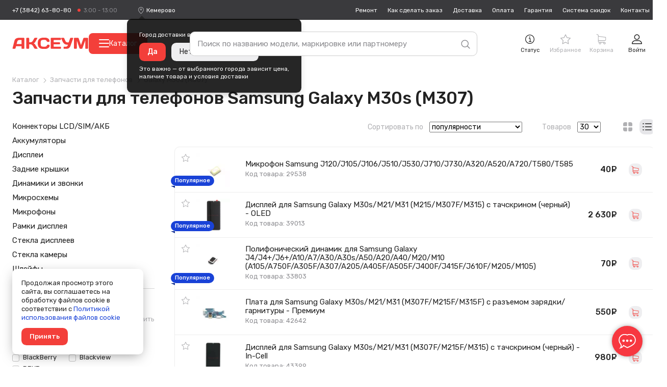

--- FILE ---
content_type: text/css
request_url: https://cdn.axeum.ru/assets/giko3/styles/desktop/utilites.css
body_size: 419
content:
.relative{position:relative}.clearfix:after,.clearfix:before{visibility:hidden;display:block;font-size:0;content:" ";clear:both;height:0}.hide_out{position:absolute;left:-9999px}.hidden{display:none}.ovhidden{overflow:hidden}.col_last{margin-right:-10px!important}.nowrap{white-space:nowrap}.iblock{display:inline-block;vertical-align:top}.plink{border-bottom:1px dashed!important}.link{color:#1942d7;cursor:pointer;border:0 none}.link,.not_link{text-decoration:none}.not_link{border-bottom:0 none}.align_center{text-align:center}.color_gray{color:#b0b0b3}

--- FILE ---
content_type: application/javascript
request_url: https://cdn.axeum.ru/assets/giko3/js/sdek.min.js
body_size: 3060
content:
"use strict";function _typeof(a){"@babel/helpers - typeof";return _typeof="function"==typeof Symbol&&"symbol"==typeof Symbol.iterator?function(a){return typeof a}:function(a){return a&&"function"==typeof Symbol&&a.constructor===Symbol&&a!==Symbol.prototype?"symbol":typeof a},_typeof(a)}function ownKeys(a,b){var c=Object.keys(a);if(Object.getOwnPropertySymbols){var d=Object.getOwnPropertySymbols(a);b&&(d=d.filter(function(b){return Object.getOwnPropertyDescriptor(a,b).enumerable})),c.push.apply(c,d)}return c}function _objectSpread(a){for(var b,c=1;c<arguments.length;c++)b=null==arguments[c]?{}:arguments[c],c%2?ownKeys(Object(b),!0).forEach(function(c){_defineProperty(a,c,b[c])}):Object.getOwnPropertyDescriptors?Object.defineProperties(a,Object.getOwnPropertyDescriptors(b)):ownKeys(Object(b)).forEach(function(c){Object.defineProperty(a,c,Object.getOwnPropertyDescriptor(b,c))});return a}function _defineProperty(a,b,c){return(b=_toPropertyKey(b))in a?Object.defineProperty(a,b,{value:c,enumerable:!0,configurable:!0,writable:!0}):a[b]=c,a}function _toPropertyKey(a){var b=_toPrimitive(a,"string");return"symbol"==_typeof(b)?b:b+""}function _toPrimitive(a,b){if("object"!=_typeof(a)||!a)return a;var c=a[Symbol.toPrimitive];if(void 0!==c){var d=c.call(a,b||"default");if("object"!=_typeof(d))return d;throw new TypeError("@@toPrimitive must return a primitive value.")}return("string"===b?String:Number)(a)}$(function(){"use strict";var a={selectors:{sdek_location_default:".sdek-location-default",sdek_location:".sdek-location",sdek_issuance_data:".sdek-issuance-data",city_title:".city-title",address:"#m-order-address",sdek_delivery_list:".sdek-delivery-list",confirm_location:".confirm-location",refresh_shipping:".refresh-shipping"},select2:null,buildCheckedIssuance:function(a){var b=this;$(b.selectors.sdek_issuance_data).empty();for(var c=a.length,d=$("<div class=\"form-row grid\">"),e=0;e<c;e++){0==e%3&&(d=$("<div class=\"form-row grid\">"));var f=$("<label class=\"form-row\">");f.append("<input class=\"sdek-delivery-list\" name=\"sdek_delivery\" type=\"radio\" data-zip=\""+a[e].PostalCode+"\" data-region=\""+a[e].RegionName+"\" data-city=\""+a[e].City+"\" data-address=\""+a[e].Address+"\" value=\""+a[e].Code+"\"/>"+a[e].Name+"&nbsp;");var g=$("<div class=\"cm cm_text cm_corner\">");g.append($("<p>").text(a[e].City+", "+a[e].Address+" ("+a[e].Note+")")),g.append($("<p>").text(a[e].WorkTime)),g.append($("<p>").text(a[e].Phone));var h=$("<div class=\"cm-toggler iblock\">").append("<svg class=\"icon icon_info\"><use xmlns:xlink=\"http://www.w3.org/1999/xlink\" xlink:href=\"#icon-info\"></use></svg>").append(g);f.append(h),d.append($("<div class=\"g-cell_3\">").append(f)),0==e%3&&$(b.selectors.sdek_issuance_data).append(d)}},initEventShipping:function(){var a=this;$(document).off("click",a.selectors.refresh_shipping),$(document).on("click",a.selectors.refresh_shipping,function(){var b=$(this);b.addClass("loaded"),b.attr("disabled","disabled"),$(".order-price-delivery").addClass("loaded"),$(a.selectors.sdek_issuance_data).hide(),$(a.selectors.sdek_issuance_data).empty(),$(".sdek_learn_show").hide(),setTimeout(function(){$.post(b.data("issuance"),{zip:$("#zip").val()},null,"json").success(function(c){0>c.pochta.status?(sys.errorMessages("\u0414\u0430\u043D\u043D\u044B\u0435 \u043E\u0442 \u041F\u043E\u0447\u0442\u0430 \u0420\u043E\u0441\u0441\u0438\u0438 \u0432\u0440\u0435\u043C\u0435\u043D\u043D\u043E \u043D\u0435\u0434\u043E\u0441\u0442\u0443\u043F\u043D\u044B<br>\u041F\u0440\u043E\u0432\u0435\u0440\u044C\u0442\u0435 \u043F\u0440\u0430\u0432\u0438\u043B\u044C\u043D\u043E\u0441\u0442\u044C \u0432\u044B\u0431\u0440\u0430\u043D\u043D\u043E\u0433\u043E \u0433\u043E\u0440\u043E\u0434\u0430",!1),b.addClass("form-err_inline-wr").append("<span class=\"form-err_inline visible\">\u0414\u0430\u043D\u043D\u044B\u0435 \u043E\u0442 \u041F\u043E\u0447\u0442\u0430 \u0420\u043E\u0441\u0441\u0438\u0438 \u0432\u0440\u0435\u043C\u0435\u043D\u043D\u043E \u043D\u0435\u0434\u043E\u0441\u0442\u0443\u043F\u043D\u044B<br>\u041F\u0440\u043E\u0432\u0435\u0440\u044C\u0442\u0435 \u043F\u0440\u0430\u0432\u0438\u043B\u044C\u043D\u043E\u0441\u0442\u044C \u0432\u044B\u0431\u0440\u0430\u043D\u043D\u043E\u0433\u043E \u0433\u043E\u0440\u043E\u0434\u0430</span>")):($("#zip").val(c.pochta.zip),notify._show($("#m-order-postcode_wrapper"),"\u041F\u0440\u043E\u0432\u0435\u0440\u044C\u0442\u0435 \u0438\u043D\u0434\u0435\u043A\u0441",2600)),0>c.issuance.status?(sys.errorMessages("\u0414\u0430\u043D\u043D\u044B\u0435 \u043E\u0442 \u0421\u0414\u042D\u041A \u0432\u0440\u0435\u043C\u0435\u043D\u043D\u043E \u043D\u0435\u0434\u043E\u0441\u0442\u0443\u043F\u043D\u044B<br/>\u0438\u043B\u0438 \u043D\u0435\u0432\u043E\u0437\u043C\u043E\u0436\u043D\u043E \u043E\u0441\u0443\u0449\u0435\u0441\u0442\u0432\u0438\u0442\u044C \u0434\u043E\u0441\u0442\u0430\u0432\u043A\u0443<br/>\u041F\u0440\u043E\u0432\u0435\u0440\u044C\u0442\u0435 \u043F\u0440\u0430\u0432\u0438\u043B\u044C\u043D\u043E\u0441\u0442\u044C \u0432\u044B\u0431\u0440\u0430\u043D\u043D\u043E\u0433\u043E \u0433\u043E\u0440\u043E\u0434\u0430",!1),b.addClass("form-err_inline-wr").append("<span class=\"form-err_inline visible\">\u0414\u0430\u043D\u043D\u044B\u0435 \u043E\u0442 \u0421\u0414\u042D\u041A \u0432\u0440\u0435\u043C\u0435\u043D\u043D\u043E \u043D\u0435\u0434\u043E\u0441\u0442\u0443\u043F\u043D\u044B<br/>\u041F\u0440\u043E\u0432\u0435\u0440\u044C\u0442\u0435 \u043F\u0440\u0430\u0432\u0438\u043B\u044C\u043D\u043E\u0441\u0442\u044C \u0432\u044B\u0431\u0440\u0430\u043D\u043D\u043E\u0433\u043E \u0433\u043E\u0440\u043E\u0434\u0430</span>")):a.buildCheckedIssuance(c.issuance.data),c.shipping.forEach(function(a){$(".delivery-list[value="+a.id+"]").closest(".form-row").find(".order-price-delivery").data("cost",a.cost).html(a.cost+" "+sys.ruble),1>parseFloat(a.cost)?$(".delivery-list[value="+a.id+"]").attr("checked",null).attr("disabled","disabled").closest(".form-row").addClass("disabled"):$(".delivery-list[value="+a.id+"]").attr("disabled",null).closest(".form-row").removeClass("disabled")}),$(".sdek_learn_show").show(),$(a.selectors.sdek_issuance_data).show()}).always(function(){$(".order-price-delivery").removeClass("loaded"),b.removeClass("loaded"),b.attr("disabled",null),$(".delivery-list:checked").trigger("click")})},500)})},initEventContactsMapUpdate:function(){this;$(document).off("change","#sdek_issuance_map"),$(document).on("change","#sdek_issuance_map",function(){var a=$(this);$.post(a.data("issuance"),[],null,"json").success(function(a){"ERROR"===a.result.status||0>a.status?sys.errorMessages(a.result.errorMessages,!0,"sdek: \u0421\u0435\u0440\u0432\u0438\u0441 \u0432\u0440\u0435\u043C\u0435\u043D\u043D\u043E \u043D\u0435\u0434\u043E\u0441\u0442\u0443\u043F\u0435\u043D<br/>\u0438\u043B\u0438 \u043D\u0435\u0432\u043E\u0437\u043C\u043E\u0436\u043D\u043E \u043E\u0441\u0443\u0449\u0435\u0441\u0442\u0432\u0438\u0442\u044C \u0434\u043E\u0441\u0442\u0430\u0432\u043A\u0443<br>\u043F\u043E \u044D\u0442\u043E\u043C\u0443 \u043D\u0430\u043F\u0440\u0430\u0432\u043B\u0435\u043D\u0438\u044E \u043F\u0440\u0438 \u0437\u0430\u0434\u0430\u043D\u043D\u044B\u0445 \u0443\u0441\u043B\u043E\u0432\u0438\u044F\u0445"):($(".seo_sdek_issuance_list").empty(),a.result.forEach(function(a){$(".seo_sdek_issuance_list").append($("<li class=\"contacts-deliv-item\" data-coord-y=\""+a.coordY+"\" data-coord-x=\""+a.coordX+"\" data-city=\""+a.City+"\" data-address=\""+a.Address+"\" data-phone=\""+a.Phone+"\" data-work-time=\""+a.WorkTime+"\">").html("<span class=\"contacts-deliv-address contacts-deliv-col\">"+a.Address+"</span><span class=\"contacts-deliv-col\">"+a.WorkTime+"</span><span class=\"contacts-deliv-col\">"+a.Phone+"</span>"))}),$(".seo_sdek_issuance_work_time").text(a.result[0].WorkTime).removeClass("loaded"),$(".seo_sdek_issuance_city").text(a.result[0].City).removeClass("loaded"),yandex_maps.init())})})},initEventLocationSelect:function(){var a=this;$(a.selectors.sdek_location).length&&(a.select2=$(a.selectors.sdek_location).select2({width:"style",minimumInputLength:2,containerCssClass:"select2_inline",language:{inputTooShort:function(){return"\u0412\u044B\u0431\u0435\u0440\u0438\u0442\u0435 \u0433\u043E\u0440\u043E\u0434 \u0434\u043E\u0441\u0442\u0430\u0432\u043A\u0438"},noResults:function(){return""}},ajax:{dataType:"json",type:"POST",minimumInputLength:2,data:function(a){return $(".select2-results").addClass("loaded"),{search:a.term}},processResults:function(b){var c=b.data,d=[];if("ERROR"===c.status||0>b.status)sys.errorMessages(c.errorMessages,!0,"Error clear");else{var e=$(a.selectors.sdek_location).data("shortText");c.forEach(function(a){var b=a.id,c=a.name,f=a.admin1,g={id:b,name:c,region:f};!e&&location.regionName&&(g.name=g.name+", "+location.regionName),d.push(g)})}$(".select2-results").removeClass("loaded");var f=d.reduce(function(a,b){var c=1<d.filter(function(a){var c=a.name;return c===b.name}).length;return a.push(_objectSpread(_objectSpread({},b),{},{text:c?"".concat(b.name,", ").concat(b.region):b.name})),a},[]);return{results:f}},cache:!0}}),$(document).on("change",a.selectors.sdek_location,function(){var a=$(this),b=a.find("option:selected");return window.location.href=a.data("setLocation").replace("-999",b.val()),!1}),$(document).off("click","#sdek_learn"),$(document).on("click","#sdek_learn",function(){return $(a.selectors.sdek_location).change(),!1}))},initEventIssuanceDelivery:function(){var a=this;$(document).on("click",a.selectors.sdek_delivery_list,function(){$(a.selectors.address).val($(this).data("address")),$("#region").val($(this).data("region")),$("#city").val($(this).data("city")),$("#zip").val($(this).data("zip"))})},initEventSetLocationDefault:function(){var a=this;$(document).on("click",a.selectors.sdek_location_default,function(){return a.select2.val($(this).data("cityId")).trigger("change"),!1})},initWidget:function(){this;$(".init-sdek-widget").length&&function(a,b,c,d){function e(){new ISDEKWidjet({hideMessages:!0,defaultCity:d,cityFrom:"\u0422\u043E\u043C\u0441\u043A",country:"\u0420\u043E\u0441\u0441\u0438\u044F",link:"initSdekWidget",path:"/plugins/sdek_widget/",servicepath:"/t/swi",templatepath:"/t/swit"})}var f=b.getElementById(c),g=b.getElementById("js_sdek_widget");if(null==g){g=b.createElement("script"),g.type="text/javascript",g.async="async",g.id="js_sdek_widget",g.src="/plugins/sdek_widget.min.js",g.onload=function(){e()};var h=function(){f.insertBefore(g,f.firstChild)};"[object Opera]"==a.opera?b.addEventListener("DOMContentLoaded",h,!1):h()}else e()}(window,document,"initSdekWidget",$(".city-title").data("city"))}};a.initEventShipping(),a.initEventIssuanceDelivery(),a.initEventContactsMapUpdate(),a.initEventLocationSelect(),a.initEventSetLocationDefault(),a.initWidget(),$(document).ready(function(){$(".refresh-shipping").first().click()})});

--- FILE ---
content_type: application/javascript
request_url: https://cdn.axeum.ru/assets/giko3/plugins/jquery.cookie.min.js
body_size: 670
content:
/*!
 * jQuery Cookie Plugin v1.4.1
 * https://github.com/carhartl/jquery-cookie
 *
 * Copyright 2006, 2014 Klaus Hartl
 * Released under the MIT license
 */
(function(d){"function"===typeof define&&define.amd?define(["jquery"],d):"object"===typeof exports?module.exports=d(require("jquery")):d(jQuery)})(function(d){function p(b){b=e.json?JSON.stringify(b):String(b);return e.raw?b:encodeURIComponent(b)}function n(b,g){var a;if(e.raw)a=b;else a:{var c=b;0===c.indexOf('"')&&(c=c.slice(1,-1).replace(/\\"/g,'"').replace(/\\\\/g,"\\"));try{c=decodeURIComponent(c.replace(l," "));a=e.json?JSON.parse(c):c;break a}catch(h){}a=void 0}return d.isFunction(g)?g(a):
a}var l=/\+/g,e=d.cookie=function(b,g,a){if(1<arguments.length&&!d.isFunction(g)){a=d.extend({},e.defaults,a);if("number"===typeof a.expires){var c=a.expires,h=a.expires=new Date;h.setMilliseconds(h.getMilliseconds()+864E5*c)}return document.cookie=[e.raw?b:encodeURIComponent(b),"=",p(g),a.expires?"; expires="+a.expires.toUTCString():"",a.path?"; path="+a.path:"",a.domain?"; domain="+a.domain:"",a.secure?"; secure":""].join("")}for(var c=b?void 0:{},h=document.cookie?document.cookie.split("; "):[],
m=0,l=h.length;m<l;m++){var f=h[m].split("="),k;k=f.shift();k=e.raw?k:decodeURIComponent(k);f=f.join("=");if(b===k){c=n(f,g);break}b||void 0===(f=n(f))||(c[k]=f)}return c};e.defaults={};d.removeCookie=function(b,e){d.cookie(b,"",d.extend({},e,{expires:-1}));return!d.cookie(b)}});
